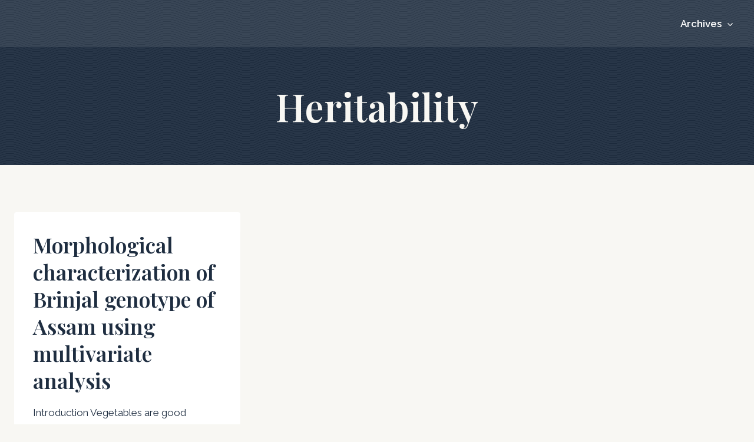

--- FILE ---
content_type: text/css
request_url: https://tbf.peerjournals.net/wp-content/themes/kadence-child/style.css?ver=1.1.30.1664695062
body_size: 430
content:
/*
Theme Name: Kadence Child
Theme URI: https://www.kadencewp.com/kadence-theme/
Template: kadence
Author: Kadence WP
Author URI: https://www.kadencewp.com/
Description: Kadence Theme is a lightweight yet full featured WordPress theme for creating beautiful fast loading and accessible websites, easier than ever. It features an easy to use drag and drop header and footer builder to build any type of header in minutes. It features a full library of gorgeous starter templates that are easy to modify with our intelligent global font and color controls. With extensive integration with the most popular 3rd party plugins, you can quickly build impressive ecommerce websites, course websites, business websites, and more.
Tags: translation-ready,two-columns,right-sidebar,left-sidebar,footer-widgets,blog,custom-logo,custom-background,custom-menu,rtl-language-support,editor-style,threaded-comments,custom-colors,featured-images,wide-blocks,full-width-template,theme-options,e-commerce
Version: 1.1.30.1664695062
Updated: 2022-10-02 07:17:42

*/
.artilce-in-press{
	border-bottom: 1px solid #ddd;
    padding-top: 30px;
    padding-bottom: 30px;
}
.entry-taxonomies{
    display:none;
}
.h-100{
    height:100%;
}
.shadow {
  box-shadow: 0 0.5rem 1rem rgba(0, 0, 0, 0.15) !important;
}

.shadow-sm {
  box-shadow: 0 0.125rem 0.25rem rgba(0, 0, 0, 0.075) !important;
}

.shadow-lg {
  box-shadow: 0 1rem 3rem rgba(0, 0, 0, 0.175) !important;
}
.tax-article-archive .wp-site-blocks .post-thumbnail.kadence-thumbnail-ratio-1-2{
    padding-bottom:30%;
}
.archive-listing{
    padding-top:2rem;
}
.article-archive{
    padding-bottom: 2rem;
    border-bottom: 2px solid #d7a975;
    padding-top:2rem;
}
ul.article-archive a{
    font-size:1.5rem;
}
.forminator-ui#forminator-module-1553.forminator-design--default .forminator-select2 + .forminator-select .selection .select2-selection--single[role="combobox"] {
   border-color:#d7a975 !important;
     background-color:#fff !important;
}